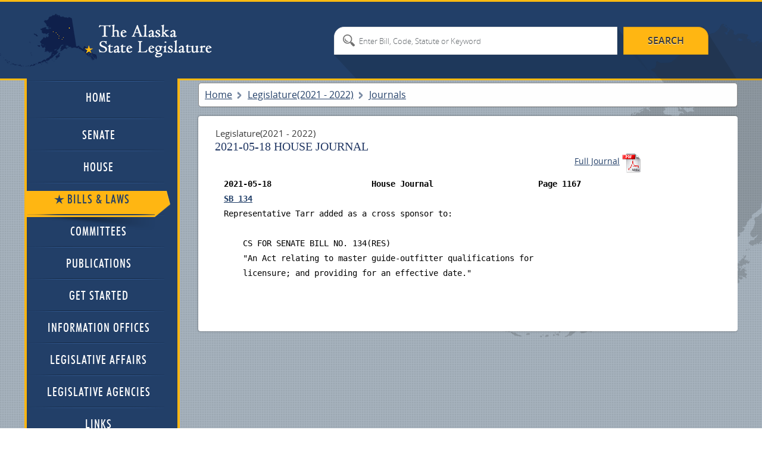

--- FILE ---
content_type: text/html; charset=utf-8
request_url: https://www.akleg.gov/basis/Journal/Pages/32?Chamber=H&Bill=SB%20134&Page=01167
body_size: 7403
content:

<!DOCTYPE html>
<html>

<head>

	<!-- Google tag (gtag.js) -->
	<script async src="https://www.googletagmanager.com/gtag/js?id=G-ZH7VBQPV80"></script>
	<script>
		window.dataLayer = window.dataLayer || [];
		function gtag() { dataLayer.push(arguments); }
		gtag('js', new Date());

		gtag('config', 'G-ZH7VBQPV80');
	</script>

	<meta http-equiv="Cache-Control" content="no-store" />

	<meta charset="utf-8">

	<meta name="viewport" content="width=device-width, initial-scale=1.0">

	<meta name="format-detection" content="telephone=no">

	<meta http-equiv="X-UA-Compatible" content="IE=edge">

	<title>Alaska State Legislature</title>

	<style type="text/css">@font-face {font-family:Cinzel;font-style:normal;font-weight:400;src:url(/cf-fonts/s/cinzel/5.0.11/latin-ext/400/normal.woff2);unicode-range:U+0100-02AF,U+0304,U+0308,U+0329,U+1E00-1E9F,U+1EF2-1EFF,U+2020,U+20A0-20AB,U+20AD-20CF,U+2113,U+2C60-2C7F,U+A720-A7FF;font-display:swap;}@font-face {font-family:Cinzel;font-style:normal;font-weight:400;src:url(/cf-fonts/s/cinzel/5.0.11/latin/400/normal.woff2);unicode-range:U+0000-00FF,U+0131,U+0152-0153,U+02BB-02BC,U+02C6,U+02DA,U+02DC,U+0304,U+0308,U+0329,U+2000-206F,U+2074,U+20AC,U+2122,U+2191,U+2193,U+2212,U+2215,U+FEFF,U+FFFD;font-display:swap;}@font-face {font-family:Cinzel;font-style:normal;font-weight:700;src:url(/cf-fonts/s/cinzel/5.0.11/latin-ext/700/normal.woff2);unicode-range:U+0100-02AF,U+0304,U+0308,U+0329,U+1E00-1E9F,U+1EF2-1EFF,U+2020,U+20A0-20AB,U+20AD-20CF,U+2113,U+2C60-2C7F,U+A720-A7FF;font-display:swap;}@font-face {font-family:Cinzel;font-style:normal;font-weight:700;src:url(/cf-fonts/s/cinzel/5.0.11/latin/700/normal.woff2);unicode-range:U+0000-00FF,U+0131,U+0152-0153,U+02BB-02BC,U+02C6,U+02DA,U+02DC,U+0304,U+0308,U+0329,U+2000-206F,U+2074,U+20AC,U+2122,U+2191,U+2193,U+2212,U+2215,U+FEFF,U+FFFD;font-display:swap;}@font-face {font-family:Cinzel;font-style:normal;font-weight:900;src:url(/cf-fonts/s/cinzel/5.0.11/latin-ext/900/normal.woff2);unicode-range:U+0100-02AF,U+0304,U+0308,U+0329,U+1E00-1E9F,U+1EF2-1EFF,U+2020,U+20A0-20AB,U+20AD-20CF,U+2113,U+2C60-2C7F,U+A720-A7FF;font-display:swap;}@font-face {font-family:Cinzel;font-style:normal;font-weight:900;src:url(/cf-fonts/s/cinzel/5.0.11/latin/900/normal.woff2);unicode-range:U+0000-00FF,U+0131,U+0152-0153,U+02BB-02BC,U+02C6,U+02DA,U+02DC,U+0304,U+0308,U+0329,U+2000-206F,U+2074,U+20AC,U+2122,U+2191,U+2193,U+2212,U+2215,U+FEFF,U+FFFD;font-display:swap;}</style>

	<link type="text/css" href="//akleg.gov/css/all.css" rel="stylesheet" media="all" />

	<link href="//akleg.gov/css/ui-lightness/jquery-ui-1.10.4.custom.css" rel="stylesheet">

	<script type="text/javascript" src="//ajax.googleapis.com/ajax/libs/jquery/1.8.3/jquery.min.js"></script>

	<script
		type="text/javascript">window.jQuery || document.write('<script src="//akleg.gov/js/jquery-1.8.3.min.js"><\/script>')</script>

	<script type="text/javascript" src="//akleg.gov/js/jquery.main.js"></script>
	<!--[if lt IE 9]><link media="all" rel="stylesheet" href="css/ie.css"><script src="js/ie.js"></script><![endif]-->

	<script src="//akleg.gov/js/jquery.findyourrep-pack.min.js"></script>

	<link rel="stylesheet" href="//akleg.gov/css/jquery.findyourrep.min.css" />

	<link rel="stylesheet" href="//akleg.gov/css/colorbox.css" />

	<link rel="stylesheet" type="text/css" href="//akleg.gov/css/print.css" media="print" />

	<script src="//akleg.gov/js/jquery.colorbox.js" type="text/javascript"></script>

	<script>
		if ((navigator.userAgent.indexOf('iPhone') != -1) || (navigator.userAgent.indexOf('iPod') != -1) || (navigator.userAgent.indexOf('iPad') != -1)) {
			////cdn.akleg.gov:1935/live/_definst_/mp4:< ?=$stream['Name']? >/playlist.m3u8';
		}
		else {
			$(document).ready(function () {
				//Examples of how to assign the Colorbox event to elements
				$(".iframe").colorbox({ iframe: true, escKey: true, width: "720px", height: "450px" });
				$('#cboxTitle').remove();
			});
		}
	</script>

	<script>
		$(".FYR").findYourRep({
			apikey: '34b4a0c2252b4a8582140cc55bd4c874',
			apis: "openstates",
			title: 'WHO REPRESENTS ME?',
			text: 'Enter address and zip code',
			action: 'FIND'
		});
	</script>

	<script type="text/javascript">
		var _gaq = _gaq || [];
		_gaq.push(['_setAccount', 'UA-17647732-1']);
		_gaq.push(['_trackPageview']);

		(function () {
			var ga = document.createElement('script'); ga.type = 'text/javascript'; ga.async = true;
			ga.src = ('https:' == document.location.protocol ? 'https://ssl' : '//www') + '.google-analytics.com/ga.js';
			var s = document.getElementsByTagName('script')[0]; s.parentNode.insertBefore(ga, s);
		})();
	</script>

</head>


<body>
	<div id="overlay" style="display:none;position:absolute;background-color:white;top:0px;left:200px;">

	</div>
	<div class="wrapper-holder">

		<div id="wrapper">
			<header id="header">
				<div class="header-holder">
					<strong class="logo"><a href="//w3.akleg.gov/index.php">The Alaska State
							Legislature</a></strong>
					<form action="/basis/Search" method="get" class="destop search-form">
						<fieldset>
							<input type="submit" value="search">
							<input type="hidden" name="session" value="32" />
							<div class="text-holder">
								<div class="text">
									<input type="search" name="search" id="searchinput"
										placeholder="Enter Bill, Code, Statute or Keyword">
								</div>
							</div>
						</fieldset>
					</form>
				</div>
			</header>
			<div id="main">
				<div class="main-frame">
					<div class="main-holder">
						<form action="#" class="main-nav search-form">
							<fieldset>
								<nav>
									<a class="opener" href="//akleg.gov/index.php">menu</a>
									<ul id="nav">
										<li>
											<div class="has-drop">
												<a class="opener-drop" href="//akleg.gov/index.php">
													<span>Home</span>
													<em class="arrow-left"></em>
													<em class="arrow-right"></em>
												</a>
											</div>
										</li>
										<li>
											<div>
												<a href="//akleg.gov/senate.php">
													<span>Senate</span>
													<em class="arrow-left"></em>
													<em class="arrow-right"></em>
												</a>
												<div class="drop">
													<ul>
														<li class="drop-multi-drop">
															<div>
																<a class="opener-multi" href="//akleg.gov/senate.php">
																	<span>Current Members</span>
																	<em class="arrow-left"></em>
																	<em class="arrow-right"></em>
																</a>
															</div>
														</li>
														<li>
															<div>
																<a href="/basis/mbr_info.asp?session=all">
																	<span>Past Members</span>
																	<em class="arrow-left"></em>
																	<em class="arrow-right"></em>
																</a>
																<div class="multi-drop">
																	<ul>
																		<li>
																			<div>
																				<a
																					href="/basis/mbr_info.asp?session=32">
																					<span>By Session</span>
																					<em class="arrow-left"></em>
																					<em class="arrow-right"></em>
																				</a>
																			</div>
																		</li>
																		<li>
																			<div>
																				<a
																					href="/basis/mbr_info.asp?session=all">
																					<span>Alphabetical</span>
																					<em class="arrow-left"></em>
																					<em class="arrow-right"></em>
																				</a>
																			</div>
																		</li>
																	</ul>
																</div>
															</div>
														</li>
													</ul>
												</div>
											</div>
										</li>
										<li>
											<div>
												<a href="//akleg.gov/house.php">
													<span>House</span>
													<em class="arrow-left"></em>
													<em class="arrow-right"></em>
												</a>
												<div class="drop">
													<ul>
														<li>
															<div>
																<a href="//akleg.gov/house.php">
																	<span>Current Members</span>
																	<em class="arrow-left"></em>
																	<em class="arrow-right"></em>
																</a>
															</div>
														</li>
														<li>
															<div>
																<a href="/basis/mbr_info.asp?session=all">
																	<span>Past Members</span>
																	<em class="arrow-left"></em>
																	<em class="arrow-right"></em>
																</a>
																<div class="multi-drop">
																	<ul>
																		<li>
																			<div>
																				<a
																					href="/basis/mbr_info.asp?session=32">
																					<span>By Session</span>
																					<em class="arrow-left"></em>
																					<em class="arrow-right"></em>
																				</a>
																			</div>
																		</li>
																		<li>
																			<div>
																				<a
																					href="/basis/mbr_info.asp?session=all">
																					<span>Alphabetical</span>
																					<em class="arrow-left"></em>
																					<em class="arrow-right"></em>
																				</a>
																			</div>
																		</li>
																	</ul>
																</div>
															</div>
														</li>
													</ul>
												</div>
											</div>
										</li>
										<li>
											<div class="active">
												<a href="/basis/Home/BillsandLaws">
													<span>Bills &amp; Laws</span>
													<em class="arrow-left"></em>
													<em class="arrow-right"></em>
												</a>
												<div class="drop">
													<ul>


														<li class="drop-multi-drop">
															<div>
																<a class="opener-multi" href="/basis/Home/Bill">
																	<span>Bills</span>
																	<em class="arrow-left"></em>
																	<em class="arrow-right"></em>
																</a>
																<div class="multi-drop">

																	<ul>

																		<li>
																			<div>
																				<a
																					href="/basis/Bill/Range/32?bill1=&bill2=">
																					<span>All Introduced</span>
																					<em class="arrow-left"></em>
																					<em class="arrow-right"></em>
																				</a>
																			</div>
																		</li>

																		<li>
																			<div>
																				<a
																					href="/basis/Bill/ActionsByDate/32">
																					<span>Actions by Date</span>
																					<em class="arrow-left"></em>
																					<em class="arrow-right"></em>
																				</a>
																			</div>
																		</li>
																		<li>
																			<div>
																				<a
																					href="/basis/Bill/AwaitActions/32">
																					<span>Awaiting Actions</span>
																					<em class="arrow-left"></em>
																					<em class="arrow-right"></em>
																				</a>
																			</div>
																		</li>

																		<li>
																			<div>
																				<a
																					href="/basis/Bill/Conference/32">
																					<span>Bills sent to Conf
																						Committee</span>
																					<em class="arrow-left"></em>
																					<em class="arrow-right"></em>
																				</a>
																			</div>
																		</li>
																		<li>
																			<div>
																				<a href="/basis/committee/">
																					<span>Bills in Committee</span>
																					<em class="arrow-left"></em>
																					<em class="arrow-right"></em>
																				</a>
																			</div>
																		</li>
																		<li>
																			<div>
																				<a
																					href="/basis/Bill/Vetos/32">
																					<span>Governor's Vetoes</span>
																					<em class="arrow-left"></em>
																					<em class="arrow-right"></em>
																				</a>
																			</div>
																		</li>
																		<li>
																			<div>
																				<a
																					href="/basis/Bill/Passed/32">
																					<span>Passed Legislation</span>
																					<em class="arrow-left"></em>
																					<em class="arrow-right"></em>
																				</a>
																			</div>
																		</li>
																		<li>
																			<div>
																				<a
																					href="/basis/Bill/Prefile/32">
																					<span>Prefile Bill Summary</span>
																					<em class="arrow-left"></em>
																					<em class="arrow-right"></em>
																				</a>
																			</div>
																		</li>
																		<li>
																			<div>
																				<a
																					href="/basis/Bill/Requestors/32">
																					<span>Requestor Summary</span>
																					<em class="arrow-left"></em>
																					<em class="arrow-right"></em>
																				</a>
																			</div>
																		</li>
																		<li>
																			<div>
																				<a
																					href="/basis/Bill/Stats/32">
																					<span>Statistics</span>
																					<em class="arrow-left"></em>
																					<em class="arrow-right"></em>
																				</a>
																			</div>
																		</li>
																		<li>
																			<div>
																				<a
																					href="/basis/Bill/Sponsors/32">
																					<span>Sponsor Summary</span>
																					<em class="arrow-left"></em>
																					<em class="arrow-right"></em>
																				</a>
																			</div>
																		</li>
																		<li>
																			<div>
																				<a
																					href="/basis/Bill/Subjects/32">
																					<span>Subject Summary</span>
																					<em class="arrow-left"></em>
																					<em class="arrow-right"></em>
																				</a>
																			</div>
																		</li>
																	</ul>
																</div>
															</div>
														</li>
														<li>
															<div>
																<a href="/basis/Home/Law">
																	<span>Laws</span>
																	<em class="arrow-left"></em>
																	<em class="arrow-right"></em>
																</a>
																<div class="multi-drop">
																	<ul>
																		<li>
																			<div>
																				<a
																					href="//ltgov.alaska.gov/services/alaskas-constitution/">
																					<span>Constitution</span>
																					<em class="arrow-left"></em>
																					<em class="arrow-right"></em>
																				</a>
																			</div>
																		</li>
																		<li>
																			<div>
																				<a
																					href="//akleg.gov/pages/constitutional_convention.php">
																					<span>Constitutional Convention
																						Files</span>
																					<em class="arrow-left"></em>
																					<em class="arrow-right"></em>
																				</a>
																			</div>
																		</li>
																		<li>
																			<div>
																				<a
																					href="//www.akleg.gov/basis/statutes.asp">
																					<span>Statutes</span>
																					<em class="arrow-left"></em>
																					<em class="arrow-right"></em>
																				</a>
																			</div>
																		</li>
																		<li>
																			<div>
																				<a
																					href="/basis/Law/EO/32">
																					<span>Executive Orders -
																						Current</span>
																					<em class="arrow-left"></em>
																					<em class="arrow-right"></em>
																				</a>
																			</div>
																		</li>
																		<li>
																			<div>
																				<a
																					href="/basis/folioproxy.asp?url=//wwwjnu03.akleg.org/cgi-bin/folioisa.dll/exor">
																					<span>Executive Orders -
																						Historical</span>
																					<em class="arrow-left"></em>
																					<em class="arrow-right"></em>
																				</a>
																			</div>
																		</li>
																		<li>
																			<div>
																				<a href="/basis/aac.asp">
																					<span>Administrative Code</span>
																					<em class="arrow-left"></em>
																					<em class="arrow-right"></em>
																				</a>
																			</div>
																		</li>
																	</ul>
																</div>
															</div>
														</li>
														<li>
															<div>
																<a href="/basis/Journal/Find/32">
																	<span>Journals</span>
																	<em class="arrow-left"></em>
																	<em class="arrow-right"></em>
																</a>
															</div>
														</li>
														<li>
															<div>
																<a href="#">
																	<span>Session Laws & Resolves</span>
																	<em class="arrow-left"></em>
																	<em class="arrow-right"></em>
																</a>
																<div class="multi-drop">
																	<ul>
																		<li>
																			<div>
																				<a
																					href="/basis/Bill/Passed/32?sel=13">
																					<span>Session Laws & Resolves
																						2021</span>
																					<em class="arrow-left"></em>
																					<em class="arrow-right"></em>
																				</a>
																			</div>
																		</li>
																		<li>
																			<div>
																				<a
																					href="/basis/Bill/Passed/32?sel=14">
																					<span>Session Laws & Resolves
																						2022</span>
																					<em class="arrow-left"></em>
																					<em class="arrow-right"></em>
																				</a>
																			</div>
																		</li>
																		<li>
																			<div>
																				<a
																					href="/basis/folioproxy.asp?url=//wwwjnu03.akleg.org/cgi-bin/folioisa.dll/slpr">
																					<span>1981 - Previous Year Session
																						Law</span>
																					<em class="arrow-left"></em>
																					<em class="arrow-right"></em>
																				</a>
																			</div>
																		</li>
																		<li>
																			<div>
																				<a
																					href="/basis/folioproxy.asp?url=//wwwjnu03.akleg.org/cgi-bin/folioisa.dll/lrpr">
																					<span>1983 - Previous Year
																						Legislative Resolves</span>
																					<em class="arrow-left"></em>
																					<em class="arrow-right"></em>
																				</a>
																			</div>
																		</li>
																	</ul>
																</div>
															</div>
														</li>
														<li>
															<div>
																<a href="/basis/Home/Tool">
																	<span>Tools</span>
																	<em class="arrow-left"></em>
																	<em class="arrow-right"></em>
																</a>
																<div class="multi-drop">
																	<ul>
																		<li>
																			<div>
																				<a
																					href="/basis/Statutes/Sirs/32">
																					<span>Statute Information Retrieval
																						System</span>
																				</a>
																			</div>
																		</li>
																		<li>
																			<div>
																				<a
																					href="/basis/btmf_login.asp?session=32">
																					<span>Bill Tracking Management
																						Facility</span>
																				</a>
																			</div>
																		</li>
																	</ul>
																</div>
															</div>
														</li>
														<li>
															<div>
																<a href="/basis/Home/Archive">
																	<span>Past Legislatures (Archives)</span>
																	<em class="arrow-left"></em>
																	<em class="arrow-right"></em>
																</a>
															</div>
														</li>
													</ul>
												</div>
											</div>
										</li>
										<li>
											<div>
												<a href="/basis/Committee/">
													<span>Committees</span>
													<em class="arrow-left"></em>
													<em class="arrow-right"></em>
												</a>
												<div class="drop">
													<ul>
														<li class="drop-multi-drop">
															<div>
																<a class="opener-multi" href="/index.php?tab2#tab2">
																	<span>Hearing Schedule</span>
																	<em class="arrow-left"></em>
																	<em class="arrow-right"></em>
																</a>
															</div>
														</li>
														<li>
															<div>
																<a href="/basis/Committee/?tab0#tabCom0">
																	<span>Standing Committees</span>
																	<em class="arrow-left"></em>
																	<em class="arrow-right"></em>
																</a>
															</div>
														</li>
														<li>
															<div>
																<a href="/basis/Committee/?tab4#tabCom4">
																	<span>Finance Committees</span>
																	<em class="arrow-left"></em>
																	<em class="arrow-right"></em>
																</a>
															</div>
														</li>
														<li>
															<div>
																<a href="/basis/Committee/?tab1#tabCom1">
																	<span>Special Committees</span>
																	<em class="arrow-left"></em>
																	<em class="arrow-right"></em>
																</a>
															</div>
														</li>
														<li>
															<div>
																<a href="/basis/Committee/?tab3#tabCom3">
																	<span>Joint Committees</span>
																	<em class="arrow-left"></em>
																	<em class="arrow-right"></em>
																</a>
															</div>
														</li>
														<li>
															<div>
																<a href="/basis/Committee/?tab5#tabCom5">
																	<span>Conference Committees</span>
																	<em class="arrow-left"></em>
																	<em class="arrow-right"></em>
																</a>
															</div>
														</li>
														<li>
															<div>
																<a href="/basis/Committee/?tab2#tabCom2">
																	<span>Other Committees</span>
																	<em class="arrow-left"></em>
																	<em class="arrow-right"></em>
																</a>
															</div>
														</li>
														<li>
															<div>
																<a href="//akleg.gov/index.php?tab4#tab4">
																	<span>Minutes</span>
																	<em class="arrow-left"></em>
																	<em class="arrow-right"></em>
																</a>
															</div>
														</li>
													</ul>
												</div>
											</div>
										</li>
										<li>
											<div>
												<a href="//akleg.gov/publications.php">
													<span>Publications</span>
													<em class="arrow-left"></em>
													<em class="arrow-right"></em>
												</a>
											</div>
										</li>
										<li>
											<div>
												<a href="//akleg.gov/start.php">
													<span>Get Started</span>
													<em class="arrow-left"></em>
													<em class="arrow-right"></em>
												</a>
											</div>
										</li>
										<li>
											<div>
												<a href="//akleg.gov/lios.php">
													<span>Information Offices</span>
													<em class="arrow-left"></em>
													<em class="arrow-right"></em>
												</a>
											</div>
										</li>
										<li>
											<div>
												<a href="//akleg.gov/legaffairs.php">
													<span>Legislative Affairs</span>
													<em class="arrow-left"></em>
													<em class="arrow-right"></em>
												</a>
											</div>
										</li>
										<li>
											<div>
												<a href="//akleg.gov/agencies.php">
													<span>Legislative Agencies</span>
													<em class="arrow-left"></em>
													<em class="arrow-right"></em>
												</a>
											</div>
										</li>
										<li>
											<div>
												<a href="//akleg.gov/links.php">
													<span>Links</span>
													<em class="arrow-left"></em>
													<em class="arrow-right"></em>
												</a>
												<div class="drop">
													<ul>
														<li class="drop-multi-drop">
															<div>
																<a class="opener-multi"
																	href="//akleg.gov/links.php?links=leg">
																	<span>Legislative Branch</span>
																	<em class="arrow-left"></em>
																	<em class="arrow-right"></em>
																</a>
															</div>
														</li>
														<li class="drop-multi-drop">
															<div>
																<a class="opener-multi"
																	href="//akleg.gov/links.php?links=exec">
																	<span>Executive Branch</span>
																	<em class="arrow-left"></em>
																	<em class="arrow-right"></em>
																</a>
															</div>
														</li>
														<li>
															<div>
																<a href="//akleg.gov/links.php?links=jud">
																	<span>Judicial Branch</span>
																	<em class="arrow-left"></em>
																	<em class="arrow-right"></em>
																</a>
															</div>
														</li>
														<li>
															<div>
																<a href="//akleg.gov/links.php?links=fed">
																	<span>Alaska Delegation</span>
																	<em class="arrow-left"></em>
																	<em class="arrow-right"></em>
																</a>
															</div>
														</li>
													</ul>
												</div>
											</div>
										</li>
									</ul>
								</nav>




								<input class="mobile" type="submit" value="search">
								<div class="mobile text-holder">
									<div class="text">
										<input type="search" placeholder="search">
									</div>
								</div>
							</fieldset>
						</form>




						


						
						
						

<style>
    .main-holder {
        overflow: auto;
    }
</style>
<ul class="breadcrumbs">
    <li><a href="#">Home</a></li>
    <li><span> Legislature(2021 - 2022)</span></li>
    <li><span>Journals</span></li>
</ul>
<div class="content-page style">
    <div class="heading-container">
        <em class="date"> Legislature(2021 - 2022)</em>
        <h1>2021-05-18 House Journal</h1>
        <h1></h1>
            <span style="float:right;margin-right:50px">
                <a href="/basis/Journal/Pages/32?Chamber=H&Page=1139&pageEnd=1168#SB134">Full Journal</a>
                <a class="pdf" href="/pdf/32/J/H2021-05-18.PDF">pdf</a>
            </span>
        
<style>
    .highlight {
        color: blue;
        font-style: italic;
        font-weight:800;
    }

      .unselectable{
    -webkit-touch-callout: none;
    -webkit-user-select: none;
    -khtml-user-select: none;
    -moz-user-select: none;
    -ms-user-select: none;
    user-select: none;
    }
       pre .tighter {padding:0px; margin-top:-10px;margin-bottom:-10px }
       

</style>
    <style>
    </style>

<div id="draftOverlay">
<pre>

<B>2021-05-18                     House Journal                      <a name='1167'></a>Page 1167</B>
<B><a name='SB134' href='/basis/Bill/Detail/32?Root=SB134'>SB 134</a> </B>                                                                                                                       
Representative Tarr added as a cross sponsor to:                                                                                
                                                                                                                                
    CS FOR SENATE BILL NO. 134(RES)                                                                                             
    &quot;An Act relating to master guide-outfitter qualifications for                                                               
    licensure; and providing for an effective date.&quot;                                                                            

</pre>
</div>
    </div>
</div>
						

					</div>
				</div>
			</div>


			












			<footer id="footer">
				<div class="footer-holder">
					<div class="footer-frame">
						<div class="info-block">
							<h2><span>Welcome to</span><br>The Alaska State Legislature </h2>
							<div class="description">
								<a class="logo" href="#"><img src="//akleg.gov/images/logo.png" width="105" height="107"
										alt="The Seal of the State of Alaska"></a>
								<p>This web site is the place to <a
										href="https://www.akleg.gov/basis/btmf_login.asp?session=34">track bills</a>, <a
										href="https://www.elections.alaska.gov/electoral-process/#elected-officials">locate</a>
									and <a
										href="https://akleg.gov/docs/akleg-legislator-contact-list-whos-who.php">contact
										your legislators</a>, and access <a
										href="http://www.akleg.gov/basis/Committee/">committee information</a>.
									<strong>Questions? Try our</strong> <a href="http://akleg.gov/webmaster.php">help
										wizard</a> or call <strong>907-465-4648.</strong>
								</p>
							</div>
						</div>
						<div class="info-box">

							<div class="box" style="padding:15px;">

								<style type="text/css">
									.info-box h6 {
										display: inline-block;
										vertical-align: top;
										color: #2e4676;
										font: 20px/23px Georgia, serif;
										font-style: normal;
										font-variant-caps: normal;
										font-variant-ligatures: normal;
										font-variant-numeric: normal;
										font-variant-east-asian: normal;
										font-weight: normal;
										font-stretch: normal;
										font-size: 20px;
										line-height: 23px;
										font-family: Georgia, serif;
										margin: 0 0 3px;
									}
								</style>

								<h6>SMS Bill Tracking</h6>

								<span style="font-size:12px;line-height:20px;">
									Text a bill number (ex: HB1) to 559-245-2529 to enroll in text alerts. You will
									receive an enrollment confirmation and instructions on how to stop receiving the
									alerts.
								</span>

							</div>

						</div>

						<div class="user-block">
							<form action="#" class="address-form">
								<fieldset>
									<div class="FYR">
										<div class="find-your-rep fyr-container" id="fyr" data-apis="openstates">
											<h2>WHO REPRESENTS ME??</h2>
											<div class="fyr-controls"><textarea
													onkeypress="function(e){ if(e.key==13){$('#fyr-submit').click();}}"
													id="fyr-input-enter"
													placeholder="Enter Full Address"></textarea><button id="fyr-submit"
													class="fyr-submit">FIND</button></div>
										</div>
									</div>
								</fieldset>
							</form>
							<!--
							<div class="mobile-panel desctop">
								<span>Mobile Apps</span>
								<ul>
									<li><a
											href="http://itunes.apple.com/us/app/the-alaska-legislature/id449649208?mt=8"><img
												src="//akleg.gov/images/app-store.png" width="132" height="45"
												alt="image description"></a></li>
									<li><a
											href="https://play.google.com/store/apps/details?id=com.AKLeg.AndroidApp&feature=search_result#?t=W251bGwsMSwyLDEsImNvbS5BS0xlZy5BbmRyb2lkQXBwIl0."><img
												src="//akleg.gov/images/google-play.png" width="123" height="44"
												alt="image description"></a></li>
								</ul>
							</div>
						</div>
							-->
						</div>
					</div>
					<div class="footer-nav">
						<div class="footer-nav-holder">
							<div class="nav-holder">
								<div class="col">
									<h2>Quick Links</h2>
									<nav class="navigation">
										<ul>
											<li><a href="http://www.akleg.gov/basis/folio.asp">Infobases</a></li>
											<li><a href="http://akleg.gov/Districts.php">Districts</a></li>
											<li><a href="http://akleg.gov/faq.php">FAQ</a></li>
										</ul>
										<ul>
											<li><a href="http://akleg.gov/lios.php">Legislative Information Offices</a>
											</li>
											<li><a href="http://akleg.gov/legaffairs.php">Legislative Affairs Agency</a>
											</li>
											<li><a href="http://www.akleg.gov/poms/">Public Opinion Messages</a></li>
										</ul>
									</nav>
								</div>
								<div class="col style">
									<h2>Legislative Links</h2>
									<nav class="navigation">
										<ul>
											<li><a href="http://www.legfin.akleg.gov/">Finance</a></li>
											<li><a href="http://legaudit.akleg.gov/">Audit</a></li>
											<li><a href="http://ombud.alaska.gov/">Ombudsman</a></li>
										</ul>
										<ul>
											<li><a href="http://ethics.akleg.gov/">Ethics</a></li>
											<li><a href="http://lba.akleg.gov/">LB&amp;A</a></li>
										</ul>
										<ul class="nav-style">
											<li><a href="/100years/legislature.php">100 Years Centennial</a></li>
											<li><a href="https://ovr.akleg.gov/">Office of Victims' Rights</a></li>
										</ul>
									</nav>
								</div>
								<div class="col">
									<h2>senate</h2>
									<nav class="navigation">
										<ul>
											<li><a onclick="return confirm('This website is not controlled by the Legislative Affairs Agency');"
													href="http://www.alaskasenate.org/">Majority</a></li>
											<li><a onclick="return confirm('This website is not controlled by the Legislative Affairs Agency');"
													href="https://alaskasenateminority.com/">Minority</a></li>

										</ul>
									</nav>
								</div>
								<div class="col">
									<h2>house</h2>
									<nav class="navigation" style="width:100% !important;">
										<ul>

											<li><a onclick="return confirm('This website is not controlled by the Legislative Affairs Agency');"
													href="https://www.akhousemajority.com">Majority</a></li>
											<li><a onclick="return confirm('This website is not controlled by the Legislative Affairs Agency');"
													href="https://www.akhouse.org">Minority</a></li>
											<!-- do not delete

										<li><a onclick="return confirm('This website is not controlled by the Legislative Affairs Agency');" href="https://www.alaskahousegop.com/">Minority</a></li> -->
										</ul>
									</nav>
								</div>
							</div>
						</div>
					</div>
					<div class="footer-container">
						<div class="mobile-panel mobile">
							<span><a href="http://akleg.gov/disclaimer.php">Disclaimer / Credits</a></span>
							<span><a href="http://akleg.gov/webmaster.php?step=1">Webmaster</a></span>
							<span><a href="http://akleg.gov/ada.php">Accessibility</span>
							<span>Mobile Apps</span>
							<ul>
								<li><a href="#"><img src="//akleg.gov/images/app-store02.png" width="116" height="39"
											alt="image description"></a></li>
								<li><a href="#"><img src="//akleg.gov/images/google-play02.png" width="109" height="38"
											alt="image description"></a></li>
							</ul>
						</div>
						<div class="copyright">
							Copyright &copy; 2025 Alaska Legislature, All Rights Reserved.
							<ul class="add-nav">
								<li><a href="http://akleg.gov/disclaimer.php">Disclaimer / Credits</a></li>
								<li><a href="http://akleg.gov/webmaster.php?step=1">Webmaster</a></li>
								<li><a href="http://akleg.gov/ada.php">Accessibility</a></li>
							</ul>
						</div>
						<!--<ul class="add-nav">
						<li><a href="http://akleg.gov/disclaimer.php">Disclaimer / Credits</a></li>
						<li><a href="http://akleg.gov/webmaster.php?step=1">Webmaster</a></li>
					</ul>-->
					</div>
			</footer>
		</div>
	</div>
	<!--Start of Tawk.to Script-->
	<script type="text/javascript">
		var Tawk_API = Tawk_API || {}, Tawk_LoadStart = new Date();
		(function () {
			var s1 = document.createElement("script"), s0 = document.getElementsByTagName("script")[0];
			s1.async = true;
			s1.src = 'https://embed.tawk.to/581103441e35c727dc13abe8/default';
			s1.charset = 'UTF-8';
			s1.setAttribute('crossorigin', '*');
			s0.parentNode.insertBefore(s1, s0);
		})();
	</script>
	<!--End of Tawk.to Script-->
<script>(function(){function c(){var b=a.contentDocument||a.contentWindow.document;if(b){var d=b.createElement('script');d.innerHTML="window.__CF$cv$params={r:'9c0a5748b91fcf73',t:'MTc2ODg2Nzc0NC4wMDAwMDA='};var a=document.createElement('script');a.nonce='';a.src='/cdn-cgi/challenge-platform/scripts/jsd/main.js';document.getElementsByTagName('head')[0].appendChild(a);";b.getElementsByTagName('head')[0].appendChild(d)}}if(document.body){var a=document.createElement('iframe');a.height=1;a.width=1;a.style.position='absolute';a.style.top=0;a.style.left=0;a.style.border='none';a.style.visibility='hidden';document.body.appendChild(a);if('loading'!==document.readyState)c();else if(window.addEventListener)document.addEventListener('DOMContentLoaded',c);else{var e=document.onreadystatechange||function(){};document.onreadystatechange=function(b){e(b);'loading'!==document.readyState&&(document.onreadystatechange=e,c())}}}})();</script><script defer src="https://static.cloudflareinsights.com/beacon.min.js/vcd15cbe7772f49c399c6a5babf22c1241717689176015" integrity="sha512-ZpsOmlRQV6y907TI0dKBHq9Md29nnaEIPlkf84rnaERnq6zvWvPUqr2ft8M1aS28oN72PdrCzSjY4U6VaAw1EQ==" data-cf-beacon='{"rayId":"9c0a5748b91fcf73","version":"2025.9.1","serverTiming":{"name":{"cfExtPri":true,"cfEdge":true,"cfOrigin":true,"cfL4":true,"cfSpeedBrain":true,"cfCacheStatus":true}},"token":"324f2a7feb174eb1a1ffaa9807cae29c","b":1}' crossorigin="anonymous"></script>
</body>

<script>
	$(".FYR").findYourRep({
		apikey: 'bc56f0b8-c374-4f78-996b-fd575a8b8d5b',
		apis: "openstates",
		title: 'WHO REPRESENTS ME?',
		resultTemplate: "<li class='fyr-rep cf'><a href='{{ url }}' target='_top'><img src='{{ photoUrl }}' alt='photo of'><h4>{{ name }}</h4><p class='fyr-details'>{{ details }}</p></a></li>",
		text: 'Enter Your Full Address',
		action: 'FIND'
	});
</script>



<script type="text/javascript">
	var _gaq = _gaq || [];
	_gaq.push(['_setAccount', 'UA-17647732-1']);
	_gaq.push(['_trackPageview']);

	(function () {
		var ga = document.createElement('script'); ga.type = 'text/javascript'; ga.async = true;
		ga.src = ('https:' == document.location.protocol ? 'https://ssl' : 'http://www') + '.google-analytics.com/ga.js';
		var s = document.getElementsByTagName('script')[0]; s.parentNode.insertBefore(ga, s);
	})();
</script>
<script>
	function submitFYR(e) { if (e.key == "Enter") { $('#fyr-submit').click(); } }


	function doRefresh() {
		$.ajax({
			url: "/includes/updatewidget.php",
			success: function (data) {
				$("#updated2").html(data);
				setTimeout(doRefresh, 15000);
			}
		});
	}
	setTimeout(doRefresh, 15000);
</script>




</html>


--- FILE ---
content_type: application/javascript
request_url: https://akleg.gov/js/jquery.findyourrep-pack.min.js
body_size: 5030
content:
/*! jquery.findyourrep 2014-03-29 Copyright (c) 2014 Dan Drinkard, Sunlight Foundation <ddrinkard@sunlightfoundation.com> under a BSD3 License. 

This package contains Geocoder-JS, Copyright (c) 2013 Brandon Morrison under an MIT License:

The MIT License (MIT)

Permission is hereby granted, free of charge, to any person obtaining a copy
of this software and associated documentation files (the "Software"), to deal
in the Software without restriction, including without limitation the rights
to use, copy, modify, merge, publish, distribute, sublicense, and/or sell
copies of the Software, and to permit persons to whom the Software is
furnished to do so, subject to the following conditions:

The above copyright notice and this permission notice shall be included in
all copies or substantial portions of the Software.

THE SOFTWARE IS PROVIDED "AS IS", WITHOUT WARRANTY OF ANY KIND, EXPRESS OR
IMPLIED, INCLUDING BUT NOT LIMITED TO THE WARRANTIES OF MERCHANTABILITY,
FITNESS FOR A PARTICULAR PURPOSE AND NONINFRINGEMENT. IN NO EVENT SHALL THE
AUTHORS OR COPYRIGHT HOLDERS BE LIABLE FOR ANY CLAIM, DAMAGES OR OTHER
LIABILITY, WHETHER IN AN ACTION OF CONTRACT, TORT OR OTHERWISE, ARISING FROM,
OUT OF OR IN CONNECTION WITH THE SOFTWARE OR THE USE OR OTHER DEALINGS IN
THE SOFTWARE.
*/
if(function(){"use strict";var a={};a.version="0.0.0",a.createGeocoder=function(b){var c=new a.ProviderFactory;return c.createProvider(b)};var b="object"==typeof window?window:"object"==typeof exports?exports:{};b.GeocoderJS=a}(),"function"==typeof define&&define.amd&&define(GeocoderJS),"undefined"==typeof GeocoderJS&&"function"==typeof require)var GeocoderJS=require("../GeocoderJS.js");if(function(a){"use strict";a.ProviderBase=function(){},a.ProviderBase.prototype={geocode:function(){},geodecode:function(){},mapToGeocoded:function(){},executeRequest:function(){}}}(GeocoderJS),"undefined"==typeof GeocoderJS&&"function"==typeof require)var GeocoderJS=require("./GeocoderJS.js");if(function(a){"use strict";a.Geocoded=function(){},a.Geocoded.prototype={getCoordinates:function(){return[this.latitude,this.longitude]},getLatitude:function(){return this.latitude},getLongitude:function(){return this.longitude},getBounds:function(){},getStreetNumber:function(){return this.streetNumber},getStreetName:function(){return this.streetName},getCity:function(){return this.city},getZipcode:function(){return this.postal_code},getCityDistrict:function(){},getCounty:function(){},getCountyCode:function(){},getRegion:function(){return this.region}}}(GeocoderJS),"undefined"==typeof GeocoderJS&&"function"==typeof require)var GeocoderJS=require("./GeocoderJS.js");if(function(a){"use strict";var b={type:"Feature",properties:{},geometry:{type:"Point",coordinates:[]}};a.GeoJSONDumper=function(){return{dump:function(a){var c=b;return c.geometry.coordinates=[a.getLongitude(),a.getLatitude()],c}}}}(GeocoderJS),"undefined"==typeof GeocoderJS&&"function"==typeof require){var GeocoderJS=require("../GeocoderJS.js");require("../ExternalURILoader.js")}if(function(a){"use strict";a.ProviderFactory=function(){},a.ProviderFactory.prototype.createProvider=function(b){"string"==typeof b&&(b={provider:b});var c,d=new a.ExternalURILoader;switch(b.provider){case"google":c=new a.GoogleAPIProvider(b);break;case"mapquest":c=new a.MapquestProvider(b);break;case"openstreetmap":c=new a.OpenStreetMapProvider(d,b)}return c}}(GeocoderJS),"undefined"==typeof GeocoderJS&&"function"==typeof require)var GeocoderJS=require("../GeocoderJS.js");if(function(a){"use strict";var b=!1;a.ExternalURILoader=function(a){this.options={},void 0===a&&(a={}),this.setOptions(a)},a.ExternalURILoader.prototype.setOptions=function(a){var b={protocol:null,host:null,pathname:null};for(var c in b)this.options[c]=void 0!==a[c]?a[c]:b[c]},a.ExternalURILoader.prototype.executeRequest=function(c,d){function e(c,d){var e,f=require("url"),h=require(b?"https":"https"),i={protocol:b?"https":"http",host:g.options.host,pathname:g.options.pathname,query:c};i.query.sensor="false",e=f.format(i),h.get(e,function(b){if(200!=b.statusCode)throw"Received HTTP status code "+b.statusCode+" when attempting geocoding request.";b.data="",b.setEncoding("utf8"),b.on("data",function(a){b.data+=a}),b.on("end",function(){if(!b.data||!b.data.length)throw"Received empty data when attempting geocoding request.";var c=!1,e=0,f=[];try{c=JSON.parse(b.data)}catch(g){throw"Received invalid JSON data when attempting geocoding request."}if(c&&c.status){if("OVER_QUERY_LIMIT"===c.status)throw"Exceeded daily quota when attempting geocoding request.";if("OK"===c.status&&c.results){for(;e<c.results.length;e++)f.push(a.GoogleAPIProvider.prototype.mapToGeocoded(c.results[e]));return d(f)}}throw"Received unexpected JSON data when attempting geocoding request."})}).on("error",function(a){throw a})}function f(a,b){var c=new XMLHttpRequest,d=!1,e="//"+g.options.host+"/"+g.options.pathname+"?";!window.XDomainRequest||"withCredentials"in c||(c=new XDomainRequest,d=!0);for(var f in a)a.hasOwnProperty(f)&&(e+=encodeURIComponent(f)+"="+encodeURIComponent(a[f])+"&");c.onload=function(){if(200!=this.status&&!d)return console.log("Received HTTP status code "+this.status+" when attempting geocoding request."),b(null);if(!this.responseText||!this.responseText.length)return console.log("Received empty data when attempting geocoding request."),b(null);var a=!1;try{a=JSON.parse(this.responseText)}catch(c){return console.log("Received invalid JSON data when attempting geocoding request."),b(null)}return a?b(a):(console.log("Received unexpected JSON data when attempting geocoding request."),b(null))},c.open("GET",e),c.send()}var g=this;if("undefined"!=typeof XMLHttpRequest)return f(c,d);try{return require("url"),require(b?"https":"http"),e(c,d)}catch(h){}return d(null)}}(GeocoderJS),"undefined"==typeof GeocoderJS&&"function"==typeof require){var GeocoderJS=require("../GeocoderJS.js");require("../Geocoded.js"),require("../providers/ProviderBase.js")}if(function(a){"use strict";function b(b,c){var e,f=require("url"),g=require(d?"https":"https"),h={protocol:d?"https":"https",host:"maps.googleapis.com",pathname:"maps/api/geocode/json",query:b};h.query.sensor="false",e=f.format(h),g.get(e,function(b){if(200!=b.statusCode)throw"Received HTTP status code "+b.statusCode+" when attempting geocoding request.";b.data="",b.setEncoding("utf8"),b.on("data",function(a){b.data+=a}),b.on("end",function(){if(!b.data||!b.data.length)throw"Received empty data when attempting geocoding request.";var d=!1,e=0,f=[];try{d=JSON.parse(b.data)}catch(g){throw"Received invalid JSON data when attempting geocoding request."}if(d&&d.status){if("OVER_QUERY_LIMIT"===d.status)throw"Exceeded daily quota when attempting geocoding request.";if("OK"===d.status&&d.results){for(;e<d.results.length;e++)f.push(a.GoogleAPIProvider.prototype.mapToGeocoded(d.results[e]));return c(f)}}throw"Received unexpected JSON data when attempting geocoding request."})}).on("error",function(a){throw a})}function c(b,c){var e=new XMLHttpRequest,f=!1,g=(d?"https":"https")+"://maps.googleapis.com/maps/api/geocode/json?sensor=false&key=AIzaSyAXSjhI9rBt9GRfzikPawsUpAbBFgteh-Q&";!window.XDomainRequest||"withCredentials"in e||(e=new XDomainRequest,f=!0);for(var h in b)b.hasOwnProperty(h)&&(g+=encodeURIComponent(h)+"="+encodeURIComponent(b[h]));e.onload=function(){if(200!=this.status&&!f)return console.log("Received HTTP status code "+this.status+" when attempting geocoding request."),c(null);if(!this.responseText||!this.responseText.length)return console.log("Received empty data when attempting geocoding request."),c(null);var b=!1,d=0,e=[];try{b=JSON.parse(this.responseText)}catch(g){return console.log("Received invalid JSON data when attempting geocoding request."),c(null)}if(b&&b.status){if("OVER_QUERY_LIMIT"===b.status)return console.log("Exceeded daily quota when attempting geocoding request."),c(null);if("OK"===b.status&&b.results){for(;d<b.results.length;d++)e.push(a.GoogleAPIProvider.prototype.mapToGeocoded(b.results[d]));return c(e)}}return console.log("Received unexpected JSON data when attempting geocoding request."),c(null)},e.open("GET",g),e.send()}var d=!1;a.GoogleAPIProvider=function(a){"object"!=typeof a&&(a={}),d=a.useSSL},a.GoogleAPIProvider.prototype=new a.ProviderBase,a.GoogleAPIProvider.prototype.constructor=a.GoogleAPIProvider,a.GoogleAPIProvider.prototype.geocode=function(a,b){this.executeRequest({address:a},b)},a.GoogleAPIProvider.prototype.geodecode=function(a,b,c){this.executeRequest({latlng:a+","+b},c)},a.GoogleAPIProvider.prototype.executeRequest=function(a,e){if("undefined"!=typeof XMLHttpRequest)return c(a,e);try{return require("url"),require(d?"https":"http"),b(a,e)}catch(f){}return e(null)},a.GoogleAPIProvider.prototype.mapToGeocoded=function(b){var c=new a.Geocoded;c.latitude=b.geometry.location.lat,c.longitude=b.geometry.location.lng;for(var d in b.address_components)for(var e in b.address_components[d].types)switch(b.address_components[d].types[e]){case"street_number":c.streetNumber=b.address_components[d].long_name;break;case"route":c.streetName=b.address_components[d].long_name;break;case"locality":c.city=b.address_components[d].long_name;break;case"administrative_area_level_1":c.region=b.address_components[d].long_name;break;case"postal_code":c.postal_code=b.address_components[d].long_name}return c}}(GeocoderJS),"undefined"==typeof GeocoderJS&&"function"==typeof require)var GeocoderJS=require("../GeocoderJS.js");if(function(a){"use strict";a.MapquestProvider=function(a){"object"!=typeof a&&(a={});var b={apiKey:""};for(var c in b)void 0===a[c]&&(a[c]=b[c]);this.apiKey=a.apiKey},a.MapquestProvider.prototype=new a.ProviderBase,a.MapquestProvider.prototype.constructor=a.MapquestProvider,a.MapquestProvider.prototype.geocode=function(a,b){this.executeRequest({location:a},b)},a.MapquestProvider.prototype.mapToGeocoded=function(b){var c=new a.Geocoded;return c.latitude=b[0].latLng.lat,c.longitude=b[0].latLng.lng,c.city=b[0].adminArea5,c.region=b[0].adminArea4,c},a.MapquestProvider.prototype.executeRequest=function(b,c){var d=new XMLHttpRequest,e=!1,f="http://open.mapquestapi.com/geocoding/v1/address?outFormat=json&location="+encodeURIComponent(b.location);!window.XDomainRequest||"withCredentials"in d||(d=new XDomainRequest,e=!0),this.apiKey&&(f+="&key="+this.apiKey),d.onload=function(){if(200!=this.status&&!e)return console.log("Received HTTP status code "+this.status+" when attempting geocoding request."),c(null);if(!this.responseText||!this.responseText.length)return console.log("Received empty data when attempting geocoding request."),c(null);var b=!1,d=0,f=[];try{b=JSON.parse(this.responseText)}catch(g){return console.log("Received invalid JSON data when attempting geocoding request."),c(null)}if(b&&b.info){if("OVER_QUERY_LIMIT"===b.status)return console.log("Exceeded daily quota when attempting geocoding request."),c(null);if(0===b.info.statuscode&&b.results){for(;d<b.results.length;d++)f.push(a.MapquestProvider.prototype.mapToGeocoded(b.results[d].locations));return c(f)}}return console.log("Received unexpected JSON data when attempting geocoding request."),c(null)},d.open("GET",f),d.send()}}(GeocoderJS),"undefined"==typeof GeocoderJS&&"function"==typeof require){var GeocoderJS=require("../GeocoderJS.js");require("../Geocoded.js"),require("../ExternalURILoader.js"),require("../providers/ProviderBase.js")}!function(a){"use strict";a.OpenStreetMapProvider=function(b){if(void 0===b)throw"No external loader defined.";this.externalLoader=b,a.OpenStreetMapProvider.prototype=new a.ProviderBase,a.OpenStreetMapProvider.prototype.constructor=a.GoogleAPIProvider},a.OpenStreetMapProvider.prototype.geocode=function(a,b){this.externalLoader.setOptions({protocol:"http",host:"nominatim.openstreetmap.org",pathname:"search"});var c={format:"json",q:a,addressdetails:1};this.executeRequest(c,b)},a.OpenStreetMapProvider.prototype.geodecode=function(a,b,c){this.externalLoader.setOptions({protocol:"http",host:"nominatim.openstreetmap.org",pathname:"reverse"});var d={format:"json",lat:a,lon:b,addressdetails:1,zoom:18},e=this;this.externalLoader.executeRequest(d,function(a){var b=[];b.push(e.mapToGeocoded(a)),c(b)})},a.OpenStreetMapProvider.prototype.executeRequest=function(a,b){var c=this;this.externalLoader.executeRequest(a,function(a){var d=[];for(var e in a)d.push(c.mapToGeocoded(a[e]));b(d)})},a.OpenStreetMapProvider.prototype.mapToGeocoded=function(b){var c=new a.Geocoded;return c.latitude=1*b.lat,c.longitude=1*b.lon,c.streetNumber=void 0!==b.address.house_number?b.address.house_number:void 0,c.streetName=b.address.road,c.city=b.address.city,c.region=b.address.state,c.postal_code=b.address.postcode,c}}(GeocoderJS),function(a){a.FYR||(a.FYR={}),a.FYR.bootstrap=function(a,b){a.findYourRep={},a.findYourRep._version="0.0.3",a.findYourRep.sunlightApiKey=null,a.findYourRep.defaultGeocoder="google",a.findYourRep.useSSL=true,a.findYourRep.geocodeWithSSL=true,a.findYourRep.geocoderApiKey="AIzaSyBOeEvsDMPhf1doYoWCLCiZ2kfEcFPe30M",a.findYourRep.templateContext={title:"Find Your Representatives",apis:"congress, openstates",text:"Enter your address to see who represents you.",action:"Go!"},a.findYourRep.apiCall=function(b,c){return a.getJSON(b,c)},a.findYourRep.geocodeOrResolveImmediately=function(b){var c;return c="object"==typeof b?a.Deferred().resolve(b):a.findYourRep.geocode(b)},a.findYourRep.render=function(a,b){return a.replace(/\{\{ ?([\w\d_]+) ?\}\}/gi,function(a,c){return b[c]||""})},a.findYourRep.geocode=function(b,c){var d,e=new a.Deferred,f={provider:c||a.findYourRep.defaultGeocoder,useSSL:a.findYourRep.geocodeWithSSl};return a.findYourRep.geocoderApiKey&&(f.apiKey=a.findYourRep.geocoderApiKey),d=new GeocoderJS.createGeocoder(f),d.geocode(b,function(a){try{e.resolve(a[0])}catch(b){e.resolve({})}}),e},a.findYourRep.openstates=function(c){var d=new a.Deferred,e="//www.akleg.gov/basis/geolocation.asp?callback=?",f={};return f.apikey=a.findYourRep.sunlightApiKey,a.findYourRep.geocodeOrResolveImmediately(c).done(function(b){f.lat=b.latitude,f["long"]=b.longitude,a.findYourRep.apiCall(e,f).done(function(a){d.resolve(a)})}),d},a.findYourRep.congress=function(b){var c=new a.Deferred,d="https://congress.api.sunlightfoundation.com/legislators/locate?callback=?",e={};return e.apikey=a.findYourRep.sunlightApiKey,a.findYourRep.geocodeOrResolveImmediately(b).done(function(b){e.latitude=b.latitude,e.longitude=b.longitude,a.findYourRep.apiCall(d,e).done(function(a){c.resolve(a)})}),c},a.findYourRep.getTemplateContext=function(a,b){var c={};return"congress"==b?(c={senate:a.state_name,house:a.state+"-"+a.district,D:"Democrat",R:"Republican",I:"Independent"},{name:a.title+" "+a.first_name+" "+a.last_name,details:c[a.party]+", "+c[a.chamber],photoUrl:"https://d26u557eiepppx.cloudfront.net/images/congress/225x275/"+a.bioguide_id+".jpg",resultUrl:"http://opencongress.org/people/show/"+a.govtrack_id}):"openstates"==b?(c={upper:"Senate",lower:"House",Democratic:"Democrat",Republican:"Republican",Independent:"Independent"},{name:a.full_name,details:c[a.party]+", "+a.state.toUpperCase()+"-"+a.district+" ("+c[a.chamber]+")",photoUrl:a.photo_url.replace("http://","//"),resultUrl:a.url}):void 0},a.findYourRep.formTemplate="<div class='find-your-rep fyr-container' id='fyr{{ idx }}' data-apis='{{ apis }}'><h2>{{ title }}</h2><div class='fyr-controls'><textarea onkeypress='submitFYR(event)'  id='fyr-input-enter' placeholder='Enter Your Full Address here'>{{ defaultValue }}</textarea><button id='fyr-submit' class='fyr-submit'>{{ action }}</button></div></div>",a.findYourRep.resultsTemplate="<div class='fyr-results'><h3>Your Representatives</h3><div class='fyr-congress cf' style='display:none;'><h4>In Congress</h4><ul class='fyr-reps'></ul></div><div class='fyr-openstates cf' style='display:none;'><h4>State Legislators</h4><ul class='fyr-reps'></ul></div><a href='#' class='fyr-back'>&laquo; start over</a></div>",a.findYourRep.resultTemplate="<li class='fyr-rep cf'><a href='{{ resultUrl }}' target='_top'><img src='{{ photoUrl }}' alt='photo of'><h4>{{ name }}</h4><p class='fyr-details'>{{ details }}</p></a></li>",a.fn.findYourRep=function(c){var d,e=a.findYourRep.templateContext;return a.findYourRep.sunlightApiKey=c.apikey||a.findYourRep.sunlightApiKey,delete c.apikey,e=a.extend({},e,c),d=e.apis.split(/, ?/),a(this).each(function(c,f){a(f).on("click",".fyr-back",function(b){b.preventDefault(),a(f).html(a.findYourRep.render(a.findYourRep.formTemplate,e))}),a(f).on("click",".fyr-submit",function(c){c.preventDefault(),c.stopPropagation();var e=a(f).find("textarea").eq(0).val();a(f).find(".fyr-container").eq(0).html(a.findYourRep.render(a.findYourRep.resultsTemplate,{})),a.findYourRep.geocode(e).done(function(c){a.each(d,function(d,e){a.findYourRep[e](c).done(function(b){var c=b.results||b||[],d=["senate","upper"];return 0===c.length||"500"==c.status?(a(f).find(".fyr-"+e).eq(0).show().find(".fyr-reps").append('<li class="fyr-rep">No results found.</li>').show(),!1):(c=c.sort(function(b,c){return b.chamber==c.chamber?0:"-1"!=a.inArray(b.chamber,d)?-1:1}),void a.each(c,function(b,c){a(f).find(".fyr-"+e).eq(0).show().find(".fyr-reps").eq(0).append(a.findYourRep.render(a.findYourRep.resultTemplate,a.findYourRep.getTemplateContext(c,e)))}))}).fail(function(a){b.console&&console.log&&console.log(a)})})})}),a(f).html(a.findYourRep.render(a.findYourRep.formTemplate,e))})}},a.FYR.onNewJq=function(){var b;a.console&&console.log&&console.log("Saving new jQuery at FYR.$"),a.FYR.$=jQuery.noConflict(!0),b=a.FYR.$,a.FYR.bootstrap(a.FYR.$,a),"undefined"!=typeof FYR.$els&&b.each(FYR.$els,function(a,c){b(c.els).findYourRep(c.opts)})};var b=$.map(jQuery.fn.jquery.split("."),function(a){return("0"+a).slice(-2)}).slice(0,2).join(".");if("undefined"==typeof jQuery||"01.07">b){a.console&&console.log&&console.log("Downloading jQuery because it was old or missing...");var c=document.createElement("script");c.src="//ajax.googleapis.com/ajax/libs/jquery/1.10.2/jquery.min.js",c.onload=FYR.onNewJq,document.getElementsByTagName("head")[0].appendChild(c),jQuery.fn.findYourRep=function(b){return a.FYR.$els||(a.FYR.$els=[]),a.FYR.$els.push({els:this,opts:b}),jQuery(this)}}else FYR.bootstrap(jQuery,a)}(this);
